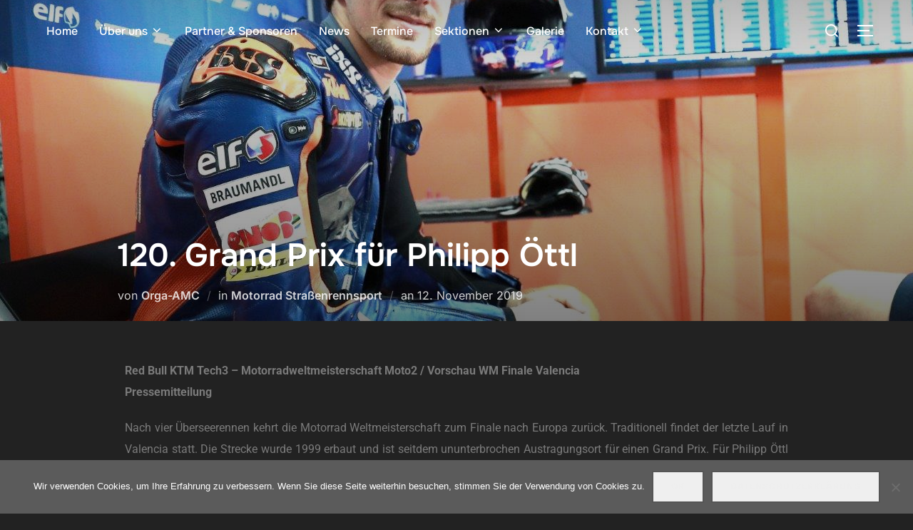

--- FILE ---
content_type: text/css
request_url: https://www.amc-sachsenring.de/wp-content/uploads/tlp-team/team-sc.css?ver=1724094221
body_size: 22093
content:
/*sc-677-start*/.rt-team-container.rt-team-container-677 .single-team-area .overlay a.detail-popup,.rt-team-container.rt-team-container-677 .layout18 .single-team-area .tlp-overlay  a.share-icon,.rt-team-container.rt-team-container-677 .layout18 .single-team-area .tlp-overlay .social-icons > a, .rt-team-container.rt-team-container-677 .contact-info ul li i{color:#008004;}.rt-team-container.rt-team-container-677 .layout16 .single-team-area .social-icons, .rt-team-container.rt-team-container-677 .layout16 .single-team-area:hover:before, .rt-team-container.rt-team-container-677 .single-team-area .skill-prog .fill,.tlp-team .rt-team-container.rt-team-container-677 .tlp-content, .tlp-popup-wrap-677 .tlp-tooltip + .tooltip > .tooltip-inner, .tlp-modal-677 .tlp-tooltip + .tooltip > .tooltip-inner, .rt-modal-677 .tlp-tooltip + .tooltip > .tooltip-inner,.rt-team-container.rt-team-container-677 .layout1 .tlp-content,.rt-team-container.rt-team-container-677 .layout11 .single-team-area .tlp-title,.rt-team-container.rt-team-container-677 .carousel7 .single-team-area .team-name,.rt-team-container.rt-team-container-677 .layout14 .rt-grid-item .tlp-overlay, .rt-team-container.rt-team-container-677 .carousel8 .rt-grid-item .tlp-overlay,.rt-team-container.rt-team-container-677 .isotope6 .single-team-area h3 .team-name,.rt-team-container.rt-team-container-677 .carousel8 .rt-grid-item .tlp-overlay .social-icons:before,.rt-team-container.rt-team-container-677 .layout14 .rt-grid-item .tlp-overlay .social-icons:before,.rt-team-container.rt-team-container-677 .skill-prog .fill,.rt-team-container.rt-team-container-677 .special-selected-top-wrap .ttp-label,#rt-smart-modal-container.rt-modal-677 .rt-smart-modal-header,.rt-team-container.rt-team-container-677 .layout6 .tlp-info-block, .rt-team-container.rt-team-container-677 .isotope-free .tlp-content,.rt-team-container.rt-team-container-677 .layout17 .single-team-area:hover .tlp-content,.rt-team-container.rt-team-container-677 .layout17 .single-team-area .social-icons a:hover,.rt-team-container.rt-team-container-677 .layout18 .single-team-area .tlp-overlay  a.share-icon:hover,.rt-team-container.rt-team-container-677 .layout18 .single-team-area .tlp-overlay  .social-icons > a:hover, .rt-team-container.rt-team-container-677 .carousel9 .single-team-area .tlp-overlay{background:#008004 !important;}.rt-team-container.rt-team-container-677 .layout16 .single-team-area:hover:after{border-color:#008004 !important;}.rt-team-container.rt-team-container-677 .layout15 .single-team-area:before,.rt-team-container.rt-team-container-677 .isotope10 .single-team-area:before,.rt-team-container.rt-team-container-677 .carousel11 .single-team-area:before{background:rgba(0,128,4,0.8)}#rt-smart-modal-container.loading.rt-modal-677 .rt-spinner, .rt-team-container.rt-team-container-677 .tlp-team-skill .tooltip.top .tooltip-arrow, .tlp-popup-wrap-677 .tlp-tooltip + .tooltip > .tooltip-arrow, .tlp-modal-677 .tlp-tooltip + .tooltip > .tooltip-arrow, .rt-modal-677 .tlp-tooltip + .tooltip > .tooltip-arrow {border-top-color:#008004;}.rt-team-container.rt-team-container-677 .layout6 .tlp-right-arrow:after{border-color: transparent #008004;}.rt-team-container.rt-team-container-677 .layout6 .tlp-left-arrow:after{border-color:#008004 transparent transparent;}.rt-team-container.rt-team-container-677 .layout12 .single-team-area h3 .team-name,.rt-team-container.rt-team-container-677 .isotope6 .single-team-area h3 .team-name,.rt-team-container.rt-team-container-677  .layout12 .single-team-area h3 .team-name,.rt-team-container.rt-team-container-677 .isotope6 .single-team-area h3 .team-name {background:#008004;}.tlp-popup-wrap-677 .skill-prog .fill, .tlp-modal-677 .skill-prog .fill{background-color:#008004;}.rt-team-container.rt-team-container-677 .special-selected-top-wrap .img:after{background:rgba(0,128,4,0.2)}#rt-smart-modal-container.rt-modal-677 .rt-smart-modal-header a.rt-smart-nav-item{-webkit-text-stroke: 1px rgb(0,128,4);}#rt-smart-modal-container.rt-modal-677 .rt-smart-modal-header a.rt-smart-modal-close{-webkit-text-stroke: 6px rgb(0,128,4);}.rt-team-container.rt-team-container-677 .rt-pagination-wrap .rt-loadmore-btn,.rt-team-container.rt-team-container-677 .rt-pagination-wrap .pagination > li > a, .rt-team-container.rt-team-container-677 .rt-pagination-wrap .pagination > li > span,.rt-team-container.rt-team-container-677 .ttp-isotope-buttons.button-group button,.rt-team-container.rt-team-container-677 .rt-pagination-wrap .rt-loadmore-btn,.rt-team-container.rt-team-container-677 .rt-carousel-holder .swiper-arrow,.rt-team-container.rt-team-container-677 .rt-carousel-holder.swiper .swiper-pagination-bullet,.rt-team-container.rt-team-container-677 .rt-layout-filter-container .rt-filter-wrap .rt-filter-item-wrap.rt-filter-dropdown-wrap .rt-filter-dropdown .rt-filter-dropdown-item,.rt-team-container.rt-team-container-677 .rt-pagination-wrap .paginationjs .paginationjs-pages li>a{background-color: #ffffff;}.rt-team-container.rt-team-container-677 .rt-carousel-holder .swiper-arrow{border-color: #ffffff;}.rt-team-container.rt-team-container-677 .rt-pagination-wrap .rt-infinite-action .rt-infinite-loading{color: rgba(255,255,255,0.5)}.rt-team-container.rt-team-container-677 .readmore-btn a{background-color: #ffffff;}.rt-team-container.rt-team-container-677 .rt-pagination-wrap .rt-loadmore-btn:hover,.rt-team-container.rt-team-container-677 .rt-pagination-wrap .pagination > li > a:hover, .rt-team-container.rt-team-container-677 .rt-pagination-wrap .pagination > li > span:hover,.rt-team-container.rt-team-container-677 .rt-carousel-holder .swiper-arrow:hover,.rt-team-container.rt-team-container-677 .rt-filter-item-wrap.rt-filter-button-wrap span.rt-filter-button-item:hover,.rt-team-container.rt-team-container-677 .rt-layout-filter-container .rt-filter-wrap .rt-filter-item-wrap.rt-filter-dropdown-wrap .rt-filter-dropdown .rt-filter-dropdown-item:hover,.rt-team-container.rt-team-container-677 .rt-carousel-holder.swiper .swiper-pagination-bullet:hover,.rt-team-container.rt-team-container-677 .ttp-isotope-buttons.button-group button:hover,.rt-team-container.rt-team-container-677 .rt-pagination-wrap .rt-page-numbers .paginationjs .paginationjs-pages li>a:hover{background-color: #ffffff;}.rt-team-container.rt-team-container-677 .rt-carousel-holder .swiper-arrow:hover{border-color: #ffffff;}.rt-team-container.rt-team-container-677 .readmore-btn a:hover{background-color: #ffffff;}.rt-team-container.rt-team-container-677 h3,                .rt-team-container.rt-team-container-677 .isotope1 .team-member h3,                .rt-team-container.rt-team-container-677 h3 a,.rt-team-container.rt-team-container-677 .overlay h3 a,                .rt-team-container.rt-team-container-677 .layout8 .tlp-overlay h3 a,                .rt-team-container.rt-team-container-677 .layout9 .single-team-area h3 a,                .rt-team-container.rt-team-container-677 .layout6 .tlp-info-block h3 a,                .rt-team-container.rt-team-container-677 .carousel11 .single-team-area .ttp-member-title h3 a,                .rt-team-container.rt-team-container-677 .layout10 .tlp-overlay .tlp-title h3 a,                .rt-team-container.rt-team-container-677 .layout11 .single-team-area .ttp-member-title h3 a,                .rt-team-container.rt-team-container-677 .layout12 .single-team-area h3 a,                .rt-team-container.rt-team-container-677 .layout15 .single-team-area .ttp-member-title h3 a,                .rt-team-container.rt-team-container-677 .isotope5 .tlp-overlay h3 a,                .rt-team-container.rt-team-container-677 .isotope6 .single-team-area h3 a,                .rt-team-container.rt-team-container-677 .isotope10 .single-team-area .ttp-member-title h3 a,                .rt-team-container.rt-team-container-677 .single-team-area .tlp-content h3 a{ color:#ffffff;text-align:left; }.rt-team-container.rt-team-container-677 .tlp-position,.rt-team-container.rt-team-container-677 .isotope10 .single-team-area .ttp-member-title .tlp-position a,.rt-team-container.rt-team-container-677 .isotope1 .team-member .overlay .tlp-position,.rt-team-container.rt-team-container-677 .layout11 .single-team-area .ttp-member-title .tlp-position a,.rt-team-container.rt-team-container-677 .carousel11 .single-team-area .ttp-member-title .tlp-position a,.rt-team-container.rt-team-container-677 .layout15 .single-team-area .ttp-member-title .tlp-position a,.rt-team-container.rt-team-container-677 .layout16 .single-team-area .tlp-position a ,.rt-team-container.rt-team-container-677 .tlp-position a,.rt-team-container.rt-team-container-677 .layout17 .single-team-area .tlp-position a,.rt-team-container.rt-team-container-677 .overlay .tlp-position,.rt-team-container.rt-team-container-677 .tlp-layout-isotope .overlay .tlp-position{ color:#000000;text-align:center; }.rt-team-container.rt-team-container-677 .short-bio p,.rt-team-container.rt-team-container-677 .short-bio p a,.rt-team-container.rt-team-container-677 .overlay .short-bio p, .rt-team-container.rt-team-container-677 .overlay .short-bio p a{color:#000000;}.rt-team-container.rt-team-container-677 .tlp-email, .rt-team-container.rt-team-container-677 .layout6 .contact-info i, .rt-team-container.rt-team-container-677 .tlp-email a{ color:#000000; }.rt-team-container.rt-team-container-677 .tlp-web-url a,.rt-team-container.rt-team-container-677 .tlp-url{color:#000000;font-size:14px;}.rt-team-container.rt-team-container-677 .tlp-phone a,.rt-team-container.rt-team-container-677 .tlp-phone{color:#000000;}.rt-team-container.rt-team-container-677 .tlp-mobile{color:#000000;}.rt-team-container.rt-team-container-677 .tlp-fax{color:#000000;}.rt-team-container.rt-team-container-677 .tlp-location{color:#000000;}.rt-team-container.rt-team-container-677 .skill_name{color:#000000;}.rt-modal-677 .skill-prog .fill, .tlp-modal-677 .skill-prog .fill, .tlp-popup-wrap-677 .skill-prog .fill{background: #000000}.rt-team-container.rt-team-container-677 .overlay .social-icons a,.rt-team-container.rt-team-container-677 .layout17 .single-team-area .icons-wrapper a.share-icon,.rt-team-container.rt-team-container-677 .isotope8 .single-team-area .tlp-overlay .social-icons a,.rt-team-container.rt-team-container-677 .tlp-social,.rt-team-container.rt-team-container-677 .social-icons a{ font-size:13px;font-weight:normal; }.rt-team-container.rt-team-container-677 .social-icons,.rt-team-container.rt-team-container-677 .tlp-social, .rt-team-container.rt-team-container-677 .overlay .social-icons { text-align: center; }.rt-team-container.rt-team-container-677 .single-team-area .overlay,.rt-team-container.rt-team-container-677 .single-team-area:hover .tlp-overlay,.rt-team-container.rt-team-container-677 .single-team-area:hover .tlp-overlay,.rt-team-container.rt-team-container-677 .layout7 figcaption:hover,.rt-team-container.rt-team-container-677 .isotope8 .tlp-overlay,.rt-team-container.rt-team-container-677 .layout13 .tlp-overlay,.rt-team-container.rt-team-container-677 .layout8 .tlp-overlay .tlp-title,.rt-team-container.rt-team-container-677 .isotope1 .rt-grid-item:hover .overlay,.rt-team-container.rt-team-container-677 .isotope4 figcaption:hover,.rt-team-container.rt-team-container-677 .layout11 .single-team-area .tlp-title,.rt-team-container.rt-team-container-677 .isotope5 .tlp-overlay .tlp-title {background:rgba(8,163,0,0.1);}/*sc-677-end*//*sc-5406-start*/.rt-team-container.rt-team-container-5406 .single-team-area .overlay a.detail-popup,.rt-team-container.rt-team-container-5406 .layout18 .single-team-area .tlp-overlay  a.share-icon,.rt-team-container.rt-team-container-5406 .layout18 .single-team-area .tlp-overlay .social-icons > a, .rt-team-container.rt-team-container-5406 .contact-info ul li i{color:#008004;}.rt-team-container.rt-team-container-5406 .layout16 .single-team-area .social-icons, .rt-team-container.rt-team-container-5406 .layout16 .single-team-area:hover:before, .rt-team-container.rt-team-container-5406 .single-team-area .skill-prog .fill,.tlp-team .rt-team-container.rt-team-container-5406 .tlp-content, .tlp-popup-wrap-5406 .tlp-tooltip + .tooltip > .tooltip-inner, .tlp-modal-5406 .tlp-tooltip + .tooltip > .tooltip-inner, .rt-modal-5406 .tlp-tooltip + .tooltip > .tooltip-inner,.rt-team-container.rt-team-container-5406 .layout1 .tlp-content,.rt-team-container.rt-team-container-5406 .layout11 .single-team-area .tlp-title,.rt-team-container.rt-team-container-5406 .carousel7 .single-team-area .team-name,.rt-team-container.rt-team-container-5406 .layout14 .rt-grid-item .tlp-overlay, .rt-team-container.rt-team-container-5406 .carousel8 .rt-grid-item .tlp-overlay,.rt-team-container.rt-team-container-5406 .isotope6 .single-team-area h3 .team-name,.rt-team-container.rt-team-container-5406 .carousel8 .rt-grid-item .tlp-overlay .social-icons:before,.rt-team-container.rt-team-container-5406 .layout14 .rt-grid-item .tlp-overlay .social-icons:before,.rt-team-container.rt-team-container-5406 .skill-prog .fill,.rt-team-container.rt-team-container-5406 .special-selected-top-wrap .ttp-label,#rt-smart-modal-container.rt-modal-5406 .rt-smart-modal-header,.rt-team-container.rt-team-container-5406 .layout6 .tlp-info-block, .rt-team-container.rt-team-container-5406 .isotope-free .tlp-content,.rt-team-container.rt-team-container-5406 .layout17 .single-team-area:hover .tlp-content,.rt-team-container.rt-team-container-5406 .layout17 .single-team-area .social-icons a:hover,.rt-team-container.rt-team-container-5406 .layout18 .single-team-area .tlp-overlay  a.share-icon:hover,.rt-team-container.rt-team-container-5406 .layout18 .single-team-area .tlp-overlay  .social-icons > a:hover, .rt-team-container.rt-team-container-5406 .carousel9 .single-team-area .tlp-overlay{background:#008004 !important;}.rt-team-container.rt-team-container-5406 .layout16 .single-team-area:hover:after{border-color:#008004 !important;}.rt-team-container.rt-team-container-5406 .layout15 .single-team-area:before,.rt-team-container.rt-team-container-5406 .isotope10 .single-team-area:before,.rt-team-container.rt-team-container-5406 .carousel11 .single-team-area:before{background:rgba(0,128,4,0.8)}#rt-smart-modal-container.loading.rt-modal-5406 .rt-spinner, .rt-team-container.rt-team-container-5406 .tlp-team-skill .tooltip.top .tooltip-arrow, .tlp-popup-wrap-5406 .tlp-tooltip + .tooltip > .tooltip-arrow, .tlp-modal-5406 .tlp-tooltip + .tooltip > .tooltip-arrow, .rt-modal-5406 .tlp-tooltip + .tooltip > .tooltip-arrow {border-top-color:#008004;}.rt-team-container.rt-team-container-5406 .layout6 .tlp-right-arrow:after{border-color: transparent #008004;}.rt-team-container.rt-team-container-5406 .layout6 .tlp-left-arrow:after{border-color:#008004 transparent transparent;}.rt-team-container.rt-team-container-5406 .layout12 .single-team-area h3 .team-name,.rt-team-container.rt-team-container-5406 .isotope6 .single-team-area h3 .team-name,.rt-team-container.rt-team-container-5406  .layout12 .single-team-area h3 .team-name,.rt-team-container.rt-team-container-5406 .isotope6 .single-team-area h3 .team-name {background:#008004;}.tlp-popup-wrap-5406 .skill-prog .fill, .tlp-modal-5406 .skill-prog .fill{background-color:#008004;}.rt-team-container.rt-team-container-5406 .special-selected-top-wrap .img:after{background:rgba(0,128,4,0.2)}#rt-smart-modal-container.rt-modal-5406 .rt-smart-modal-header a.rt-smart-nav-item{-webkit-text-stroke: 1px rgb(0,128,4);}#rt-smart-modal-container.rt-modal-5406 .rt-smart-modal-header a.rt-smart-modal-close{-webkit-text-stroke: 6px rgb(0,128,4);}.rt-team-container.rt-team-container-5406 .rt-pagination-wrap .rt-loadmore-btn,.rt-team-container.rt-team-container-5406 .rt-pagination-wrap .pagination > li > a, .rt-team-container.rt-team-container-5406 .rt-pagination-wrap .pagination > li > span,.rt-team-container.rt-team-container-5406 .ttp-isotope-buttons.button-group button,.rt-team-container.rt-team-container-5406 .rt-pagination-wrap .rt-loadmore-btn,.rt-team-container.rt-team-container-5406 .rt-carousel-holder .swiper-arrow,.rt-team-container.rt-team-container-5406 .rt-carousel-holder.swiper .swiper-pagination-bullet,.rt-team-container.rt-team-container-5406 .rt-layout-filter-container .rt-filter-wrap .rt-filter-item-wrap.rt-filter-dropdown-wrap .rt-filter-dropdown .rt-filter-dropdown-item,.rt-team-container.rt-team-container-5406 .rt-pagination-wrap .paginationjs .paginationjs-pages li>a{background-color: #008004;}.rt-team-container.rt-team-container-5406 .rt-carousel-holder .swiper-arrow{border-color: #008004;}.rt-team-container.rt-team-container-5406 .rt-pagination-wrap .rt-infinite-action .rt-infinite-loading{color: rgba(0,128,4,0.5)}.rt-team-container.rt-team-container-5406 .readmore-btn a{background-color: #008004;}/*sc-5406-end*//*sc-5416-start*/.rt-team-container.rt-team-container-5416 .single-team-area .overlay a.detail-popup,.rt-team-container.rt-team-container-5416 .layout18 .single-team-area .tlp-overlay  a.share-icon,.rt-team-container.rt-team-container-5416 .layout18 .single-team-area .tlp-overlay .social-icons > a, .rt-team-container.rt-team-container-5416 .contact-info ul li i{color:#008004;}.rt-team-container.rt-team-container-5416 .layout16 .single-team-area .social-icons, .rt-team-container.rt-team-container-5416 .layout16 .single-team-area:hover:before, .rt-team-container.rt-team-container-5416 .single-team-area .skill-prog .fill,.tlp-team .rt-team-container.rt-team-container-5416 .tlp-content, .tlp-popup-wrap-5416 .tlp-tooltip + .tooltip > .tooltip-inner, .tlp-modal-5416 .tlp-tooltip + .tooltip > .tooltip-inner, .rt-modal-5416 .tlp-tooltip + .tooltip > .tooltip-inner,.rt-team-container.rt-team-container-5416 .layout1 .tlp-content,.rt-team-container.rt-team-container-5416 .layout11 .single-team-area .tlp-title,.rt-team-container.rt-team-container-5416 .carousel7 .single-team-area .team-name,.rt-team-container.rt-team-container-5416 .layout14 .rt-grid-item .tlp-overlay, .rt-team-container.rt-team-container-5416 .carousel8 .rt-grid-item .tlp-overlay,.rt-team-container.rt-team-container-5416 .isotope6 .single-team-area h3 .team-name,.rt-team-container.rt-team-container-5416 .carousel8 .rt-grid-item .tlp-overlay .social-icons:before,.rt-team-container.rt-team-container-5416 .layout14 .rt-grid-item .tlp-overlay .social-icons:before,.rt-team-container.rt-team-container-5416 .skill-prog .fill,.rt-team-container.rt-team-container-5416 .special-selected-top-wrap .ttp-label,#rt-smart-modal-container.rt-modal-5416 .rt-smart-modal-header,.rt-team-container.rt-team-container-5416 .layout6 .tlp-info-block, .rt-team-container.rt-team-container-5416 .isotope-free .tlp-content,.rt-team-container.rt-team-container-5416 .layout17 .single-team-area:hover .tlp-content,.rt-team-container.rt-team-container-5416 .layout17 .single-team-area .social-icons a:hover,.rt-team-container.rt-team-container-5416 .layout18 .single-team-area .tlp-overlay  a.share-icon:hover,.rt-team-container.rt-team-container-5416 .layout18 .single-team-area .tlp-overlay  .social-icons > a:hover, .rt-team-container.rt-team-container-5416 .carousel9 .single-team-area .tlp-overlay{background:#008004 !important;}.rt-team-container.rt-team-container-5416 .layout16 .single-team-area:hover:after{border-color:#008004 !important;}.rt-team-container.rt-team-container-5416 .layout15 .single-team-area:before,.rt-team-container.rt-team-container-5416 .isotope10 .single-team-area:before,.rt-team-container.rt-team-container-5416 .carousel11 .single-team-area:before{background:rgba(0,128,4,0.8)}#rt-smart-modal-container.loading.rt-modal-5416 .rt-spinner, .rt-team-container.rt-team-container-5416 .tlp-team-skill .tooltip.top .tooltip-arrow, .tlp-popup-wrap-5416 .tlp-tooltip + .tooltip > .tooltip-arrow, .tlp-modal-5416 .tlp-tooltip + .tooltip > .tooltip-arrow, .rt-modal-5416 .tlp-tooltip + .tooltip > .tooltip-arrow {border-top-color:#008004;}.rt-team-container.rt-team-container-5416 .layout6 .tlp-right-arrow:after{border-color: transparent #008004;}.rt-team-container.rt-team-container-5416 .layout6 .tlp-left-arrow:after{border-color:#008004 transparent transparent;}.rt-team-container.rt-team-container-5416 .layout12 .single-team-area h3 .team-name,.rt-team-container.rt-team-container-5416 .isotope6 .single-team-area h3 .team-name,.rt-team-container.rt-team-container-5416  .layout12 .single-team-area h3 .team-name,.rt-team-container.rt-team-container-5416 .isotope6 .single-team-area h3 .team-name {background:#008004;}.tlp-popup-wrap-5416 .skill-prog .fill, .tlp-modal-5416 .skill-prog .fill{background-color:#008004;}.rt-team-container.rt-team-container-5416 .special-selected-top-wrap .img:after{background:rgba(0,128,4,0.2)}#rt-smart-modal-container.rt-modal-5416 .rt-smart-modal-header a.rt-smart-nav-item{-webkit-text-stroke: 1px rgb(0,128,4);}#rt-smart-modal-container.rt-modal-5416 .rt-smart-modal-header a.rt-smart-modal-close{-webkit-text-stroke: 6px rgb(0,128,4);}.rt-team-container.rt-team-container-5416 .rt-pagination-wrap .rt-loadmore-btn,.rt-team-container.rt-team-container-5416 .rt-pagination-wrap .pagination > li > a, .rt-team-container.rt-team-container-5416 .rt-pagination-wrap .pagination > li > span,.rt-team-container.rt-team-container-5416 .ttp-isotope-buttons.button-group button,.rt-team-container.rt-team-container-5416 .rt-pagination-wrap .rt-loadmore-btn,.rt-team-container.rt-team-container-5416 .rt-carousel-holder .swiper-arrow,.rt-team-container.rt-team-container-5416 .rt-carousel-holder.swiper .swiper-pagination-bullet,.rt-team-container.rt-team-container-5416 .rt-layout-filter-container .rt-filter-wrap .rt-filter-item-wrap.rt-filter-dropdown-wrap .rt-filter-dropdown .rt-filter-dropdown-item,.rt-team-container.rt-team-container-5416 .rt-pagination-wrap .paginationjs .paginationjs-pages li>a{background-color: #008004;}.rt-team-container.rt-team-container-5416 .rt-carousel-holder .swiper-arrow{border-color: #008004;}.rt-team-container.rt-team-container-5416 .rt-pagination-wrap .rt-infinite-action .rt-infinite-loading{color: rgba(0,128,4,0.5)}.rt-team-container.rt-team-container-5416 .readmore-btn a{background-color: #008004;}/*sc-5416-end*/